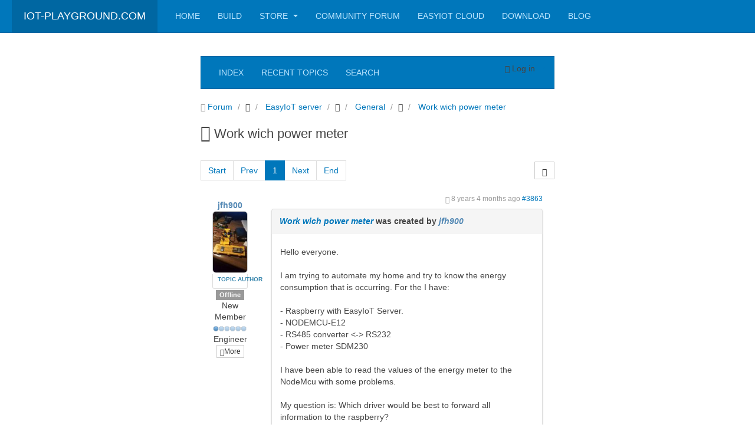

--- FILE ---
content_type: text/html; charset=utf-8
request_url: https://iot-playground.com/forum/general/945-work-wich-power-meter
body_size: 9266
content:

<!DOCTYPE html>
<html lang="en-gb" dir="ltr"
	  class='com_kunena view-topic layout-default itemid-139 j39 mm-hover '>

<head>
	<meta http-equiv="content-type" content="text/html; charset=utf-8" />
	<meta name="twitter:card" content="summary" />
	<meta name="twitter:title" content="Work wich power meter" />
	<meta name="twitter:description" content="Hello everyone. I am trying to automate my home and try to know the energy consumption that is occurring. For the I have: - Raspberry with EasyIoT Server. -..." />
	<meta name="robots" content="index, follow" />
	<meta property="og:url" content="https://iot-playground.com/forum/general/945-work-wich-power-meter" />
	<meta property="og:type" content="article" />
	<meta property="og:title" content="Work wich power meter" />
	<meta property="profile:username" content="jfh900" />
	<meta property="og:description" content="Hello everyone. I am trying to automate my home and try to know the energy consumption that is occurring. For the I have: - Raspberry with EasyIoT Server. -..." />
	<meta property="og:image" content="https://iot-playground.com/media/kunena/attachments/4514/20170825_181453-copia.jpg" />
	<meta property="article:published_time" content="2017-08-25T16:46:27+00:00" />
	<meta property="article:section" content="General" />
	<meta property="twitter:image" content="https://iot-playground.com/media/kunena/attachments/4514/20170825_181453-copia.jpg" />
	<meta name="description" content="Hello everyone. I am trying to automate my home and try to know the energy consumption that is occurring. For the I have: - Raspberry with EasyIoT Server. -..." />
	<meta name="generator" content="Joomla! - Open Source Content Management" />
	<title>Work wich power meter - iot-playground.com</title>
	<link href="/forum/topics/mode-topics?format=feed&amp;type=rss" rel="alternate" type="application/rss+xml" />
	<link href="/templates/mypuritycopy/favicon.ico" rel="shortcut icon" type="image/vnd.microsoft.icon" />
	<link href="/t3-assets/css/css-ff4a7-90280.css" rel="stylesheet" type="text/css" media="all" />
	<link href="/t3-assets/css/css-8db5e-32992.css" rel="stylesheet" type="text/css" media="all" />
	<style type="text/css">
		/* Kunena Custom CSS */		.layout#kunena [class*="category"] i,
		.layout#kunena .glyphicon-topic,
		.layout#kunena #kwho i.icon-users,
		.layout#kunena#kstats i.icon-bars { color: inherit; }		.layout#kunena [class*="category"] .knewchar { color: #48a348 !important; }
		.layout#kunena sup.knewchar { color: #48a348 !important; }
		.layout#kunena .topic-item-unread { border-left-color: #48a348 !important;}
		.layout#kunena .topic-item-unread .glyphicon { color: #48a348 !important;}
		.layout#kunena .topic-item-unread i.fa { color: #48a348 !important;}
		.layout#kunena .topic-item-unread svg { color: #48a348 !important;}		.layout#kunena + div { display: block !important;}
		#kunena + div { display: block !important;}
	</style>
	<script type="application/json" class="joomla-script-options new">{"csrf.token":"b5d09e28ec669c6ac2ef7798b3e1a73a","system.paths":{"root":"","base":""},"joomla.jtext":{"COM_KUNENA_RATE_LOGIN":"You need to be logged in to rate topic","COM_KUNENA_RATE_NOT_YOURSELF":"You cannot rate your own topic","COM_KUNENA_RATE_ALLREADY":"You have already rated this topic","COM_KUNENA_RATE_SUCCESSFULLY_SAVED":"Your rating has been successfully saved","COM_KUNENA_RATE_NOT_ALLOWED_WHEN_BANNED":"You cannot add rate when banned","COM_KUNENA_SOCIAL_EMAIL_LABEL":"E-mail","COM_KUNENA_SOCIAL_TWITTER_LABEL":"Tweet","COM_KUNENA_SOCIAL_FACEBOOK_LABEL":"Facebook","COM_KUNENA_SOCIAL_GOOGLEPLUS_LABEL":"COM_KUNENA_SOCIAL_GOOGLEPLUS_LABEL","COM_KUNENA_SOCIAL_LINKEDIN_LABEL":"LinkedIn","COM_KUNENA_SOCIAL_PINTEREST_LABEL":"Pinterest","COM_KUNENA_SOCIAL_STUMBLEUPON_LABEL":"Stumbleupon","COM_KUNENA_SOCIAL_WHATSAPP_LABEL":"WhatsApp"}}</script>
	<script src="/t3-assets/js/js-85fbb-92678.js" type="text/javascript"></script>
	<script src="https://use.fontawesome.com/releases/v5.14.0/js/all.js" defer="defer" type="text/javascript"></script>
	<script src="https://use.fontawesome.com/releases/v5.14.0/js/v4-shims.js" defer="defer" type="text/javascript"></script>
	<script src="/t3-assets/js/js-e9164-92662.js" type="text/javascript"></script>
	<script type="text/javascript">
jQuery(function($){ initTooltips(); $("body").on("subform-row-add", initTooltips); function initTooltips (event, container) { container = container || document;$(container).find(".hasTooltip").tooltip({"html": true,"container": "body"});} });jQuery(function($){ $("#modal").modal({"backdrop": true,"keyboard": true,"show": false,"remote": ""}); });jQuery(document).ready(function ($) {
				$(".current").addClass("active alias-parent-active");
				$(".alias-parent-active").addClass("active alias-parent-active");
			});
			
	</script>
	<script type="application/ld+json">
{
    "@context": "https://schema.org",
    "@type": "DiscussionForumPosting",
    "id": "https://iot-playground.com/forum/general/945-work-wich-power-meter",
    "discussionUrl": "/forum/general/945-work-wich-power-meter",
    "headline": "Work wich power meter",
    "image": "https://iot-playground.com/media/kunena/avatars/users/avatar4514.jpg",
    "datePublished": "2017-08-25T16:46:27+00:00",
    "dateModified": "2026-01-21T11:51:14+00:00",
    "author": {
        "@type": "Person",
        "name": "essenemari"
    },
    "interactionStatistic": {
        "@type": "InteractionCounter",
        "interactionType": "InteractionCounter",
        "userInteractionCount": 1
    },
    "publisher": {
        "@type": "Organization",
        "name": "iot-playground.com",
        "logo": {
            "@type": "ImageObject",
            "url": "https://iot-playground.com/media/kunena/avatars/users/avatar4514.jpg"
        }
    },
    "mainEntityOfPage": {
        "@type": "WebPage",
        "name": "https://iot-playground.com/forum/general/945-work-wich-power-meter"
    }
}
	</script>
	<script type="text/javascript" src="https://s7.addthis.com/js/300/addthis_widget.js"></script>

	
<!-- META FOR IOS & HANDHELD -->
	<meta name="viewport" content="width=device-width, initial-scale=1.0, maximum-scale=1.0, user-scalable=no"/>
	<style type="text/stylesheet">
		@-webkit-viewport   { width: device-width; }
		@-moz-viewport      { width: device-width; }
		@-ms-viewport       { width: device-width; }
		@-o-viewport        { width: device-width; }
		@viewport           { width: device-width; }
	</style>
	<script type="text/javascript">
		//<![CDATA[
		if (navigator.userAgent.match(/IEMobile\/10\.0/)) {
			var msViewportStyle = document.createElement("style");
			msViewportStyle.appendChild(
				document.createTextNode("@-ms-viewport{width:auto!important}")
			);
			document.getElementsByTagName("head")[0].appendChild(msViewportStyle);
		}
		//]]>
	</script>
<meta name="HandheldFriendly" content="true"/>
<meta name="apple-mobile-web-app-capable" content="YES"/>
<!-- //META FOR IOS & HANDHELD -->




<!-- Le HTML5 shim and media query for IE8 support -->
<!--[if lt IE 9]>
<script src="//html5shim.googlecode.com/svn/trunk/html5.js"></script>
<script type="text/javascript" src="/plugins/system/t3/base-bs3/js/respond.min.js"></script>
<![endif]-->

<!-- You can add Google Analytics here or use T3 Injection feature -->

<!--[if lt IE 9]>
<link rel="stylesheet" href="/templates/mypuritycopy/css/ie8.css" type="text/css" />
<![endif]-->
<link rel="stylesheet" href="/ebayapi/aff.css" type="text/css">
<link rel="stylesheet" href="/customcss/custom.css" type="text/css">
</head>

<body>

<div class="t3-wrapper corporate"> <!-- Need this wrapper for off-canvas menu. Remove if you don't use of-canvas -->

	
<!-- MAIN NAVIGATION -->
<header id="t3-mainnav" class="wrap navbar navbar-default navbar-fixed-top t3-mainnav">

	<!-- OFF-CANVAS -->
		<!-- //OFF-CANVAS -->

	<div class="container">

		<!-- NAVBAR HEADER -->
		<div class="navbar-header">

			<!-- LOGO -->
			<div class="logo logo-text">
				<div class="logo-text">
					<a href="/" title="iot-playground.com">
						
												
						<span>iot-playground.com</span>
					</a>
				</div>
			</div>
			<!-- //LOGO -->

											<button type="button" class="navbar-toggle" data-toggle="collapse" data-target=".t3-navbar-collapse">
					<i class="fa fa-bars"></i>
				</button>
			
	    
		</div>
		<!-- //NAVBAR HEADER -->

		<!-- NAVBAR MAIN -->
				<nav class="t3-navbar-collapse navbar-collapse collapse"></nav>
		
		<nav class="t3-navbar navbar-collapse collapse">
			<div  class="t3-megamenu animate fading"  data-duration="400" data-responsive="true">
<ul itemscope itemtype="http://www.schema.org/SiteNavigationElement" class="nav navbar-nav level0">
<li itemprop='name'  data-id="101" data-level="1">
<a itemprop='url' class=""  href="/"   data-target="#">Home </a>

</li>
<li itemprop='name'  data-id="136" data-level="1">
<a itemprop='url' class=""  href="/build"   data-target="#">Build </a>

</li>
<li itemprop='name' class="dropdown mega" data-id="161" data-level="1">
<a itemprop='url' class=" dropdown-toggle"  href="/store"   data-target="#" data-toggle="dropdown">Store <em class="caret"></em></a>

<div class="nav-child dropdown-menu mega-dropdown-menu"  ><div class="mega-dropdown-inner">
<div class="row">
<div class="col-xs-12 mega-col-nav" data-width="12"><div class="mega-inner">
<ul itemscope itemtype="http://www.schema.org/SiteNavigationElement" class="mega-nav level1">
<li itemprop='name'  data-id="162" data-level="2">
<a itemprop='url' class=""  href="/store/easyiot-server"   data-target="#">EasyIoT server </a>

</li>
<li itemprop='name'  data-id="163" data-level="2">
<a itemprop='url' class=""  href="/store/arduino"   data-target="#">Arduino </a>

</li>
<li itemprop='name'  data-id="164" data-level="2">
<a itemprop='url' class=""  href="/store/sensors"   data-target="#">Sensors </a>

</li>
<li itemprop='name'  data-id="169" data-level="2">
<a itemprop='url' class=""  href="/store/transcievers"   data-target="#">Transcievers </a>

</li>
<li itemprop='name'  data-id="165" data-level="2">
<a itemprop='url' class=""  href="/store/dimmer-light"   data-target="#">Dimmer/light </a>

</li>
<li itemprop='name'  data-id="166" data-level="2">
<a itemprop='url' class=""  href="/store/power-supply"   data-target="#">Power supply </a>

</li>
<li itemprop='name'  data-id="167" data-level="2">
<a itemprop='url' class=""  href="/store/small-electronic-components"   data-target="#">Small electronic components </a>

</li>
<li itemprop='name'  data-id="168" data-level="2">
<a itemprop='url' class=""  href="/store/cases"   data-target="#">Cases </a>

</li>
<li itemprop='name'  data-id="170" data-level="2">
<a itemprop='url' class=""  href="/store/prototyping"   data-target="#">Prototyping </a>

</li>
<li itemprop='name'  data-id="171" data-level="2">
<a itemprop='url' class=""  href="/store/soldering"   data-target="#">Soldering </a>

</li>
</ul>
</div></div>
</div>
</div></div>
</li>
<li itemprop='name'  data-id="135" data-level="1">
<a itemprop='url' class=""  href="/forum"   data-target="#">Community forum </a>

</li>
<li itemprop='name'  data-id="215" data-level="1">
<a itemprop='url' class=""  href="https://easyiot-cloud.com/" target="_blank"   data-target="#">EasyIoT Cloud</a>

</li>
<li itemprop='name'  data-id="103" data-level="1">
<a itemprop='url' class=""  href="/download"   data-target="#">Download </a>

</li>
<li itemprop='name'  data-id="216" data-level="1">
<a itemprop='url' class=""  href="/blog"   data-target="#">Blog </a>

</li>
</ul>
</div>

		</nav>
    <!-- //NAVBAR MAIN -->

	</div>
</header>
<!-- //MAIN NAVIGATION -->







  


  


	

<div id="t3-mainbody" class="container t3-mainbody">
	<div class="row">

		<!-- MAIN CONTENT -->
		<div id="t3-content" class="t3-content col-xs-12 col-md-6  col-md-push-3">
						<div id="system-message-container">
	</div>

						
<div id="kunena" class="layout ">
	
<nav class="navbar navbar-default" itemscope itemtype="https://schema.org/SiteNavigationElement">
	<div class="navbar-inner">
		<div class="visible-lg">
			
<ul class="nav navbar-nav">
	<li class="item-140" ><a href="/forum/index" class="">Index</a></li><li class="item-141" ><a href="/forum/recent" class="">Recent Topics</a></li><li class="item-147" ><a href="/forum/search" class="">Search</a></li></ul>
		</div>
		<div class="hidden-lg">
			<div class="nav navbar-nav pull-left">
				<div>
					<a class="btn btn-link" data-toggle="collapse" data-target=".knav-collapse"><span class="glyphicon glyphicon-large glyphicon-menu-hamburger" aria-hidden="true"></span> <b class="caret"></b></a>
				</div>
				<div class="knav-collapse">
<ul class="nav navbar-nav">
	<li class="item-140" ><a href="/forum/index" class="">Index</a></li><li class="item-141" ><a href="/forum/recent" class="">Recent Topics</a></li><li class="item-147" ><a href="/forum/search" class="">Search</a></li></ul>
</div>
			</div>
		</div>
		
<div class="hidden-xs">
			<ul class="nav pull-right">
	<li class="dropdown mobile-user">
		<a href="#" class="dropdown-toggle" data-toggle="dropdown" id="klogin-desktop">
			<span class="glyphicon glyphicon-user" aria-hidden="true"></span>			<span class="login-text">Log in</span>
			<b class="caret"></b>
		</a>

		<div class="dropdown-menu" id="userdropdown">
			<form action="/forum" method="post" class="form-inline">
				<input type="hidden" name="view" value="user"/>
				<input type="hidden" name="task" value="login"/>
				<input type="hidden" name="b5d09e28ec669c6ac2ef7798b3e1a73a" value="1" />
				<div id="kform-desktop-login-username" class="control-group center">
					<div class="controls">
						<div class="input-prepend input-append">
							<span class="add-on">
								<span class="glyphicon glyphicon-user" aria-hidden="true"></span>								<label for="klogin-desktop-username" class="element-invisible">
									Username								</label>
							</span>
							<input id="klogin-desktop-username" type="text" name="username" class="input-small" tabindex="1"
							       size="18" autocomplete="username" placeholder="Username"/>
						</div>
					</div>
				</div>

				<div id="kform-desktop-login-password" class="control-group center">
					<div class="controls">
						<div class="input-prepend input-append">
							<span class="add-on">
								<span class="glyphicon glyphicon-lock" aria-hidden="true"></span>								<label for="klogin-desktop-passwd" class="element-invisible">
									Password								</label>
							</span>
							<input id="klogin-desktop-passwd" type="password" name="password" class="input-small" tabindex="2"
							       size="18" autocomplete="current-password" placeholder="Password"/>
						</div>
					</div>
				</div>

								
									<div id="kform-login-remember" class="control-group center">
						<div class="controls">
							<div class="input-prepend input-append">
								<div class="add-on">
									<input id="klogin-desktop-remember" type="checkbox" name="remember" class="inputbox"
									       value="yes"/>
									<label for="klogin-desktop-remember" class="control-label">
										Remember me									</label>
								</div>
							</div>
						</div>
					</div>
				
				<div id="kform-login-desktop-submit" class="control-group center">
					<p>
						<button type="submit" tabindex="3" name="submit" class="btn btn-primary">
							Log in						</button>
					</p>

					<p>
													<a href="/component/users/?view=reset&amp;Itemid=101">
								Forgot your password?							</a>
							<br/>
						
													<a href="/component/users/?view=remind&amp;Itemid=101">
								Forgot your username?							</a>
							<br/>
						
													<a href="/component/users/?view=registration&amp;Itemid=101">
								Create an account							</a>
						
					</p>
				</div>
			</form>
					</div>
	</li>
</ul>
	</div>
<div class="visible-xs-block">
			<ul class="nav pull-right">
	<li class="dropdown mobile-user">
		<a href="#" class="dropdown-toggle" data-toggle="dropdown" id="klogin-mobile">
			<span class="glyphicon glyphicon-user" aria-hidden="true"></span>			<span class="login-text">Log in</span>
			<b class="caret"></b>
		</a>

		<div class="dropdown-menu" id="userdropdown">
			<form action="/forum" method="post" class="form-inline">
				<input type="hidden" name="view" value="user"/>
				<input type="hidden" name="task" value="login"/>
				<input type="hidden" name="b5d09e28ec669c6ac2ef7798b3e1a73a" value="1" />
				<div id="kmobile-form-login-username" class="control-group center">
					<div class="controls">
						<div class="input-prepend input-append">
							<span class="add-on">
								<span class="glyphicon glyphicon-user" aria-hidden="true"></span>								<label for="kmobile-username" class="element-invisible">
									Username								</label>
							</span>
							<input id="kmobile-username" type="text" name="username" class="input-small" tabindex="1"
							       size="18" autocomplete="username" placeholder="Username"/>
						</div>
					</div>
				</div>

				<div id="kmobile-form-login-password" class="control-group center">
					<div class="controls">
						<div class="input-prepend input-append">
							<span class="add-on">
								<span class="glyphicon glyphicon-lock" aria-hidden="true"></span>								<label for="kmobile-passwd" class="element-invisible">
									Password								</label>
							</span>
							<input id="kmobile-passwd" type="password" name="password" class="input-small" tabindex="2"
							       size="18" autocomplete="current-password" placeholder="Password"/>
						</div>
					</div>
				</div>

								
									<div id="kmobile-form-login-remember" class="control-group center">
						<div class="controls">
							<div class="input-prepend input-append">
								<div class="add-on">
									<input id="kmobile-remember" type="checkbox" name="remember" class="inputbox"
									       value="yes"/>
									<label for="kmobile-remember" class="control-label">
										Remember me									</label>
								</div>
							</div>
						</div>
					</div>
				
				<div id="kmobile-form-login-submit" class="control-group center">
					<p>
						<button type="submit" tabindex="3" name="submit" class="btn btn-primary">
							Log in						</button>
					</p>

					<p>
													<a href="/component/users/?view=reset&amp;Itemid=101">
								Forgot your password?							</a>
							<br/>
						
													<a href="/component/users/?view=remind&amp;Itemid=101">
								Forgot your username?							</a>
							<br/>
						
													<a href="/component/users/?view=registration&amp;Itemid=101">
								Create an account							</a>
						
					</p>
				</div>
			</form>
					</div>
	</li>
</ul>
	</div>
	</div>
</nav>
	<ol class="breadcrumb" itemscope itemtype="https://schema.org/BreadcrumbList">
		<li class="active" itemprop="itemListElement" itemscope itemtype="https://schema.org/ListItem">
			<span class="glyphicon glyphicon-home hasTooltip" aria-hidden="true"></span>			<a itemprop="item" href="/forum"><span itemprop="name">Forum</span></a>
			<meta itemprop="position" content="1"/>
		</li>

					<li class="divider"><span class="glyphicon glyphicon-chevron-right" aria-hidden="true"></span></li>
			<li itemprop="itemListElement" itemscope itemtype="https://schema.org/ListItem">
				<a itemprop="item" href="/forum/easyiot-server"><span itemprop="name">EasyIoT server</span></a>
				<meta itemprop="position" content="2"/>
			</li>
					<li class="divider"><span class="glyphicon glyphicon-chevron-right" aria-hidden="true"></span></li>
			<li itemprop="itemListElement" itemscope itemtype="https://schema.org/ListItem">
				<a itemprop="item" href="/forum/general"><span itemprop="name">General</span></a>
				<meta itemprop="position" content="3"/>
			</li>
					<li class="divider"><span class="glyphicon glyphicon-chevron-right" aria-hidden="true"></span></li>
			<li itemprop="itemListElement" itemscope itemtype="https://schema.org/ListItem">
				<a itemprop="item" href="/forum/general/945-work-wich-power-meter"><span itemprop="name">Work wich power meter</span></a>
				<meta itemprop="position" content="4"/>
			</li>
		
	</ol>
<div class="kunena-topic-item ">
	
	<h1>
		<span class="glyphicon-topic glyphicon glyphicon-file"></span>				Work wich power meter		
	</h1>

	<div>

	<div class="clearfix"></div>
	<div class="btn-toolbar btn-marging kmessagepadding" id="topic-actions-toolbar">
		<div>
			
					</div>
	</div>

</div>

	<div class="pull-left">
		
<nav class="hidden-xs">
	<ul class="pagination">
		<li><a class="disabled">Start</a></li><li><a class="disabled">Prev</a></li><li class="active"><a>1</a></li><li><a class="disabled">Next</a></li><li><a class="disabled">End</a></li>	</ul>
</nav>

<nav class="visible-xs-block">
	<ul class="pagination">
		<li class="active"><a>1</a></li>	</ul>
</nav>
	</div>
	<div class="pull-right">
		
<form action="/forum/general/945-work-wich-power-meter" method="post" class="form-search pull-right">
	<input type="hidden" name="view" value="search"/>
	<input type="hidden" name="task" value="results"/>

	
			<input type="hidden" name="ids[]" value="945"/>
	
	<input type="hidden" name="childforums" value="1"/>
	<input type="hidden" name="b5d09e28ec669c6ac2ef7798b3e1a73a" value="1" />	<div class="search">
		<input type="text" class="form-control input-sm" maxlength="64" name="query" value=""
		       placeholder="Search"/>
		<button class="btn btn-default" type="submit">
			<span class="glyphicon glyphicon-search" aria-hidden="true"></span>		</button>
	</div>
</form>
	</div>

	<div class="clearfix"></div>

	
	
	<div class="topic-item-messages">	<div class="row message">
		<div class="col-md-2 hidden-xs">
				<ul class="unstyled center profilebox">
		<li>
			<strong><a class="kwho-user hasTooltip" href="/forum/user/4514-jfh900" title="View jfh900's Profile" >jfh900</a></strong>
		</li>
							<li>
				<a class="kwho-user hasTooltip" href="/forum/user/4514-jfh900" title="View jfh900's Profile" ><img class="img-rounded" src="https://iot-playground.com/media/kunena/avatars/resized/size144/users/avatar4514.jpg" width="144" height="144"  alt="jfh900's Avatar" /></a>									<span class="hidden-sm hidden-md topic-starter">Topic Author</span>
								<!--
			<span class="topic-moderator"></span>
		-->			</li>
		
					<li>
				<a  href="/forum/user/4514-jfh900" title="" class="label label-default ">
	Offline</a>
			</li>
		
					<li>
				New Member			</li>
		
					<li>
				<img src="/media/kunena/ranks/rank1.gif" height="16" width="70" alt="New Member" />			</li>
		
					<li>
				Engineer			</li>
			</ul>
	<div class="profile-expand center">
		<span class="heading btn btn-default btn-xs heading-less"
		      style="display:none;"><span class="glyphicon glyphicon-arrow-up hasTooltip" aria-hidden="true"></span>Less</span>
		<span class="heading btn btn-default btn-xs"><span class="glyphicon glyphicon-arrow-down hasTooltip" aria-hidden="true"></span>More</span>
		<div class="content" style="display:none;">
			<ul>
									<li>
						Posts: 5					</li>
				
				
									<li>
						Thank you received: 0					</li>
				
				
				
									<li>
						<span class="kicon-profile kicon-profile-gender-male" data-toggle="tooltip" data-placement="right" title="Gender: Male"></span>					</li>
				
									<li>
											</li>
				
									<li>
						<span data-toggle="tooltip" data-placement="right" title="Ávila - Spain"><span class="glyphicon glyphicon-map-marker" aria-hidden="true"></span></span>					</li>
				
				
									<li>
						<span data-toggle="tooltip" data-placement="right" title="Click here to send a private message to this user." ></span>					</li>
				
				
							</ul>
		</div>
	</div>
		</div>
		<div class="col-md-10 message-published">
			
	<small class="text-muted pull-right">
				<span class="glyphicon glyphicon-time" aria-hidden="true"></span>		<span class="kdate " title="25 Aug 2017 18:46">8 years 4 months ago</span>				<a href="#3863" id="3863"
		   rel="canonical">#3863</a>
		<span class="visible-xs">by <a class="kwho-user hasTooltip" href="/forum/user/4514-jfh900" title="View jfh900's Profile" rel="nofollow">jfh900</a></span>
	</small>

	<div class="badger-left badger-info  message-published">
		<div class="kmessage">
			<div class="mykmsg-header">
				<em><a href="/forum/general/945-work-wich-power-meter#3863" title="Hello everyone.

I am trying to automate my home and try to know the energy consumption that is occurring. For the I have:

- Raspberry with EasyIoT Server.
- NODEMCU-E12
- RS485 converter &amp;lt;-&amp;gt; RS232
-..." class="hasTooltip">Work wich power meter</a></em> was created by <em><a class="kwho-user hasTooltip" href="/forum/user/4514-jfh900" title="View jfh900's Profile" rel="nofollow">jfh900</a></em>			</div>
			<div class="kmsg">
				Hello everyone.<br />
<br />
I am trying to automate my home and try to know the energy consumption that is occurring. For the I have:<br />
<br />
- Raspberry with EasyIoT Server.<br />
- NODEMCU-E12<br />
- RS485 converter &lt;-&gt; RS232<br />
- Power meter SDM230<br />
<br />
I have been able to read the values of the energy meter to the NodeMcu with some problems.<br />
<br />
My question is: Which driver would be best to forward all information to the raspberry?<br />
<br />
The parameters to be transmitted are:<br />
<br />
Line to neutral volts.<br />
Current.<br />
Active power.<br />
Apparent power<br />
Reactive power<br />
Power factor<br />
Phase angle.<br />
Frequency<br />
Import active energy<br />
Import reactive energy<br />
Total system power demand<br />
Maximum current demand.<br />
Total active energy<br />
Total reactive energy<br />
<br />
I would like to save them every second, can all values be transmitted at once? Or do they have to be transmitted one by one?<br />
<br />
Thanks for your help and greetings			</div>
		</div>
			</div>
	<div class="kattach">
		<h5 style="display: none;"> Attachments: </h5>
		<ul class="thumbnails">
														<li class="col-md-3 text-center">
							<div class="thumbnail">
									<a href="https://iot-playground.com/media/kunena/attachments/4514/20170825_181412-copia.jpg"
	   title="...1412-copia.jpg" data-fancybox="gallery">
		 <img src="https://iot-playground.com/media/kunena/attachments/4514/20170825_181412-copia.jpg" style="max-height: 32px;" width="32"
		     height="32" alt="20170825_181412-copia.jpg"/>
	</a>
									
<a class="btn btn-default btn-small" rel="popover" data-placement="bottom" data-trigger="hover" target="_blank"
   rel="noopener noreferrer"
   data-content="Filesize: 432KB" data-original-title="...1412-copia.jpg" href="https://iot-playground.com/media/kunena/attachments/4514/20170825_181412-copia.jpg"
   title="...1412-copia.jpg"  data-fancybox="none">
	<span class="glyphicon glyphicon-info-sign" aria-hidden="true"></span></a>
							</div>
						</li>
																							<li class="col-md-3 text-center">
							<div class="thumbnail">
									<a href="https://iot-playground.com/media/kunena/attachments/4514/20170825_181441-copia.jpg"
	   title="...1441-copia.jpg" data-fancybox="gallery">
		 <img src="https://iot-playground.com/media/kunena/attachments/4514/20170825_181441-copia.jpg" style="max-height: 32px;" width="32"
		     height="32" alt="20170825_181441-copia.jpg"/>
	</a>
									
<a class="btn btn-default btn-small" rel="popover" data-placement="bottom" data-trigger="hover" target="_blank"
   rel="noopener noreferrer"
   data-content="Filesize: 432KB" data-original-title="...1441-copia.jpg" href="https://iot-playground.com/media/kunena/attachments/4514/20170825_181441-copia.jpg"
   title="...1441-copia.jpg"  data-fancybox="none">
	<span class="glyphicon glyphicon-info-sign" aria-hidden="true"></span></a>
							</div>
						</li>
																							<li class="col-md-3 text-center">
							<div class="thumbnail">
									<a href="https://iot-playground.com/media/kunena/attachments/4514/20170825_181453-copia.jpg"
	   title="...1453-copia.jpg" data-fancybox="gallery">
		 <img src="https://iot-playground.com/media/kunena/attachments/4514/20170825_181453-copia.jpg" style="max-height: 32px;" width="32"
		     height="32" alt="20170825_181453-copia.jpg"/>
	</a>
									
<a class="btn btn-default btn-small" rel="popover" data-placement="bottom" data-trigger="hover" target="_blank"
   rel="noopener noreferrer"
   data-content="Filesize: 306KB" data-original-title="...1453-copia.jpg" href="https://iot-playground.com/media/kunena/attachments/4514/20170825_181453-copia.jpg"
   title="...1453-copia.jpg"  data-fancybox="none">
	<span class="glyphicon glyphicon-info-sign" aria-hidden="true"></span></a>
							</div>
						</li>
														</ul>
	</div>
	<div class="clearfix"></div>


			<p>Please <a class="btn-link" href="/component/users/?view=login&amp;return=aHR0cHM6Ly9pb3QtcGxheWdyb3VuZC5jb20vZm9ydW0vZ2VuZXJhbC85NDUtd29yay13aWNoLXBvd2VyLW1ldGVy&amp;Itemid=101" rel="nofollow">Log in</a>  or <a class="btn-link" href="/component/users/?view=registration&amp;Itemid=101">Create an account</a> to join the conversation.</p>


	
		<div class="kreplymessage">
			 		</div>
													</div>
	</div>

	<div class="row message">
		<div class="col-md-2 hidden-xs">
				<ul class="unstyled center profilebox">
		<li>
			<strong><a class="kwho-user hasTooltip" href="/forum/user/4075-essenemari" title="View essenemari's Profile" >essenemari</a></strong>
		</li>
							<li>
				<a class="kwho-user hasTooltip" href="/forum/user/4075-essenemari" title="View essenemari's Profile" ><span class="glyphicon glyphicon-user user-circle user-default" aria-hidden="true"></span></a>								<!--
			<span class="topic-moderator"></span>
		-->			</li>
		
					<li>
				<a  href="/forum/user/4075-essenemari" title="" class="label label-default ">
	Offline</a>
			</li>
		
					<li>
				Junior Member			</li>
		
					<li>
				<img src="/media/kunena/ranks/rank2.gif" height="16" width="70" alt="Junior Member" />			</li>
		
			</ul>
	<div class="profile-expand center">
		<span class="heading btn btn-default btn-xs heading-less"
		      style="display:none;"><span class="glyphicon glyphicon-arrow-up hasTooltip" aria-hidden="true"></span>Less</span>
		<span class="heading btn btn-default btn-xs"><span class="glyphicon glyphicon-arrow-down hasTooltip" aria-hidden="true"></span>More</span>
		<div class="content" style="display:none;">
			<ul>
									<li>
						Posts: 28					</li>
				
				
									<li>
						Thank you received: 1					</li>
				
				
				
				
									<li>
											</li>
				
									<li>
						<span data-toggle="tooltip" data-placement="right" title="Poland"><span class="glyphicon glyphicon-map-marker" aria-hidden="true"></span></span>					</li>
				
				
									<li>
						<span data-toggle="tooltip" data-placement="right" title="Click here to send a private message to this user." ></span>					</li>
				
				
							</ul>
		</div>
	</div>
		</div>
		<div class="col-md-10 message-published">
			
	<small class="text-muted pull-right">
				<span class="glyphicon glyphicon-time" aria-hidden="true"></span>		<span class="kdate " title="20 Feb 2021 22:56">4 years 11 months ago</span>				<a href="#4024" id="4024"
		   rel="canonical">#4024</a>
		<span class="visible-xs">by <a class="kwho-user hasTooltip" href="/forum/user/4075-essenemari" title="View essenemari's Profile" rel="nofollow">essenemari</a></span>
	</small>

	<div class="badger-left badger-info  message-published">
		<div class="kmessage">
			<div class="mykmsg-header">
				Replied by <em><a class="kwho-user hasTooltip" href="/forum/user/4075-essenemari" title="View essenemari's Profile" rel="nofollow">essenemari</a></em> on topic <em><a href="/forum/general/945-work-wich-power-meter#4024" title="Hello everyone.

I am trying to automate my home and try to know the energy consumption that is occurring. For the I have:

- Raspberry with EasyIoT Server.
- NODEMCU-E12
- RS485 converter &amp;lt;-&amp;gt; RS232
-..." class="hasTooltip">Work wich power meter</a></em>			</div>
			<div class="kmsg">
				In my case, I am sending data via ESP8266. Data exchange window I set usually at every 10 minutes when line by line parameters from sensors are read (~10 ms delay each). That works cool few years. 			</div>
		</div>
			</div>


			<p>Please <a class="btn-link" href="/component/users/?view=login&amp;return=aHR0cHM6Ly9pb3QtcGxheWdyb3VuZC5jb20vZm9ydW0vZ2VuZXJhbC85NDUtd29yay13aWNoLXBvd2VyLW1ldGVy&amp;Itemid=101" rel="nofollow">Log in</a>  or <a class="btn-link" href="/component/users/?view=registration&amp;Itemid=101">Create an account</a> to join the conversation.</p>


	
		<div class="kreplymessage">
			 		</div>
													</div>
	</div>

</div>
	<div class="pull-left">
		
<nav class="hidden-xs">
	<ul class="pagination">
		<li><a class="disabled">Start</a></li><li><a class="disabled">Prev</a></li><li class="active"><a>1</a></li><li><a class="disabled">Next</a></li><li><a class="disabled">End</a></li>	</ul>
</nav>

<nav class="visible-xs-block">
	<ul class="pagination">
		<li class="active"><a>1</a></li>	</ul>
</nav>
	</div>
	<div class="pull-right">
		
<form action="/forum/general/945-work-wich-power-meter" method="post" class="form-search pull-right">
	<input type="hidden" name="view" value="search"/>
	<input type="hidden" name="task" value="results"/>

	
			<input type="hidden" name="ids[]" value="945"/>
	
	<input type="hidden" name="childforums" value="1"/>
	<input type="hidden" name="b5d09e28ec669c6ac2ef7798b3e1a73a" value="1" />	<div class="search">
		<input type="text" class="form-control input-sm" maxlength="64" name="query" value=""
		       placeholder="Search"/>
		<button class="btn btn-default" type="submit">
			<span class="glyphicon glyphicon-search" aria-hidden="true"></span>		</button>
	</div>
</form>
	</div>

	<div>

	<div class="clearfix"></div>
	<div class="btn-toolbar btn-marging kmessagepadding" id="topic-actions-toolbar">
		<div>
			
					</div>
	</div>

</div>

	
	<script>
	jQuery(function ($) {
		$("#jumpto option[value=14]").prop("selected", "selected");
	})
</script>
<form action="/forum" id="jumpto" name="jumpto" method="post"
      target="_self">
	<input type="hidden" name="view" value="category"/>
	<input type="hidden" name="task" value="jump"/>
	<span><select name="catid" id="catid" class="inputbox fbs" size="1" onchange = "this.form.submit()"><option value="0">Board Categories</option>
<option value="11" selected="selected"> Community projects</option>
<option value="13">-  My project</option>
<option value="21"> EasyIoT Cloud</option>
<option value="22">-  Bug reports</option>
<option value="23">-  General</option>
<option value="15"> Hardware</option>
<option value="16">-  Hardware general</option>
<option value="17"> Software/programming</option>
<option value="18">-  LUA programming</option>
<option value="19">-  ESP8266 Arduino IDE programming</option>
<option value="4"> EasyIoT server</option>
<option value="10">-  Beta release</option>
<option value="6">-  Bug reports</option>
<option value="7">-  MySensors Driver</option>
<option value="8">-  ESP8266 EasyIoT Driver</option>
<option value="9">-  Raspberry Pi GPIO Driver</option>
<option value="12">-  Automation</option>
<option value="14">-  General</option>
<option value="20">-  MQTT client driver</option>
<option value="1"> Main Forum</option>
<option value="3">-  Suggestion Box</option>
</select></span>
</form>
	<div class="clearfix"></div>
	<div class="pull-right"></div>
</div>
	<ol class="breadcrumb" itemscope itemtype="https://schema.org/BreadcrumbList">
		<li class="active" itemprop="itemListElement" itemscope itemtype="https://schema.org/ListItem">
			<span class="glyphicon glyphicon-home hasTooltip" aria-hidden="true"></span>			<a itemprop="item" href="/forum"><span itemprop="name">Forum</span></a>
			<meta itemprop="position" content="1"/>
		</li>

					<li class="divider"><span class="glyphicon glyphicon-chevron-right" aria-hidden="true"></span></li>
			<li itemprop="itemListElement" itemscope itemtype="https://schema.org/ListItem">
				<a itemprop="item" href="/forum/easyiot-server"><span itemprop="name">EasyIoT server</span></a>
				<meta itemprop="position" content="2"/>
			</li>
					<li class="divider"><span class="glyphicon glyphicon-chevron-right" aria-hidden="true"></span></li>
			<li itemprop="itemListElement" itemscope itemtype="https://schema.org/ListItem">
				<a itemprop="item" href="/forum/general"><span itemprop="name">General</span></a>
				<meta itemprop="position" content="3"/>
			</li>
					<li class="divider"><span class="glyphicon glyphicon-chevron-right" aria-hidden="true"></span></li>
			<li itemprop="itemListElement" itemscope itemtype="https://schema.org/ListItem">
				<a itemprop="item" href="/forum/general/945-work-wich-power-meter"><span itemprop="name">Work wich power meter</span></a>
				<meta itemprop="position" content="4"/>
			</li>
		
	</ol>

	<div class="pull-right large-kicon"><a rel="alternate" type="application/rss+xml" href="/forum/topics/mode-topics?format=feed&amp;type=rss"><span class="glyphicon glyphicon-list-alt  hasTooltip" title="Get the latest posts directly to your desktop" aria-hidden="true"></span></a></div>
	<div class="clearfix"></div>

	<div class="center">
		Time to create page: 0.145 seconds	</div>
</div>
<div style="text-align:center;"></div>
		</div>
		<!-- //MAIN CONTENT -->

		<!-- SIDEBAR 1 -->
		<div class="t3-sidebar t3-sidebar-1 col-xs-6  col-md-3  col-md-pull-6 ">
			<div class="t3-module module " id="Mod105"><div class="module-inner"><div class="module-ct">

<div class="custom"  >
	 

 
<script async src="//pagead2.googlesyndication.com/pagead/js/adsbygoogle.js"></script> 
<!-- iot_left_slim_x --> 
<ins class="adsbygoogle" 
 style="display:block" 
 data-ad-client="ca-pub-8117731653118920" 
 data-ad-slot="9268111099" 
 data-ad-format="vertical"></ins> 
<script> 
(adsbygoogle = window.adsbygoogle || []).push({}); 
</script> 

 
</div>
</div></div></div><div class="t3-module module " id="Mod106"><div class="module-inner"><div class="module-ct">

<div class="custom"  >
	 

 
<script async src="//pagead2.googlesyndication.com/pagead/js/adsbygoogle.js"></script> 
<!-- iot_left_slim1_x --> 
<ins class="adsbygoogle" 
 style="display:block" 
 data-ad-client="ca-pub-8117731653118920" 
 data-ad-slot="4837911495" 
 data-ad-format="vertical"></ins> 
<script> 
(adsbygoogle = window.adsbygoogle || []).push({}); 
</script> 

 
</div>
</div></div></div>
		</div>
		<!-- //SIDEBAR 1 -->
	
		<!-- SIDEBAR 2 -->
		<div class="t3-sidebar t3-sidebar-2 col-xs-6  col-md-3 ">
			<div class="t3-module module " id="Mod104"><div class="module-inner"><div class="module-ct">

<div class="custom"  >
	 

 
<script async src="//pagead2.googlesyndication.com/pagead/js/adsbygoogle.js"></script> 
<!-- iot_square_1 --> 
<ins class="adsbygoogle" 
 style="display:block" 
 data-ad-client="ca-pub-8117731653118920" 
 data-ad-slot="6175043896" 
 data-ad-format="auto"></ins> 
<script> 
(adsbygoogle = window.adsbygoogle || []).push({}); 
</script> 

 
</div>
</div></div></div><div class="t3-module module " id="Mod88"><div class="module-inner"><h3 class="module-title "><span>Forum latest</span></h3><div class="module-ct"><div class=" klatest ">
	<ul class="klatest-items">
					<li class="klatest-item">No posts to display.</li>
			</ul>
	</div>
</div></div></div>
		</div>
		<!-- //SIDEBAR 2 -->
	
	</div>
</div> 


  


  


	
<!-- BACK TOP TOP BUTTON -->
<div id="back-to-top" data-spy="affix" data-offset-top="300" class="back-to-top hidden-xs hidden-sm affix-top">
  <button class="btn btn-primary" title="Back to Top"><i class="fa fa-caret-up"></i></button>
</div>
<script type="text/javascript">
(function($) {
	// Back to top
	$('#back-to-top').on('click', function(){
		$("html, body").animate({scrollTop: 0}, 500);
		return false;
	});
    $(window).load(function(){
        // hide button to top if the document height not greater than window height*2;using window load for more accurate calculate.    
        if ((parseInt($(window).height())*2)>(parseInt($(document).height()))) {
            $('#back-to-top').hide();
        } 
    });
})(jQuery);
</script>
<!-- BACK TO TOP BUTTON -->

<!-- FOOTER -->
<footer id="t3-footer" class="wrap t3-footer">

			<!-- FOOTER SPOTLIGHT -->
		<div class="container hidden-xs">
				<!-- SPOTLIGHT -->
	<div class="t3-spotlight t3-footer-sl  row">
					<div class=" col-lg-2 col-md-2 col-sm-4 col-xs-6">
								<div class="t3-module module " id="Mod102"><div class="module-inner"><div class="module-ct">

<div class="custom"  >
	<p><a href="/blog/1-About" rel="alternate">About</a></p>
<p><a href="http://iotlab7.com" rel="alternate">Business</a></p>
<!--
<p><a title="Contact" href="/component/contact/contact/1?Itemid=101" rel="alternate">Contact</a></p>
--></div>
</div></div></div>
							</div>
					<div class=" col-lg-2 col-md-2 col-sm-4 col-xs-6">
								&nbsp;
							</div>
					<div class=" col-lg-2 col-md-2 col-sm-4 col-xs-6">
								&nbsp;
							</div>
					<div class=" col-lg-2 col-md-2 col-sm-4 col-xs-6">
								&nbsp;
							</div>
					<div class=" col-lg-2 col-md-2 col-sm-4 col-xs-6">
								&nbsp;
							</div>
					<div class=" col-lg-2 col-md-2 col-sm-4 col-xs-6">
								&nbsp;
							</div>
			</div>
<!-- SPOTLIGHT -->
		</div>
		<!-- //FOOTER SPOTLIGHT -->
	
	<section class="t3-copyright">
		<div class="container">
			<div class="row">
				<div class="col-md-12 copyright ">
					
    
          <small>
            <a href="/2-uncategorised/27-copyright" >© 2012-2017 iot-playground.com</a>
          </small>
<!--          <small>
            <a href="/index.php?option=com_contact&view=contact&id=1" >Contact</a>
          </small> -->
				</div>
				 
			</div>
		</div>
	</section>
</footer>
<!--                  
<iframe src="/display/dispay.html" height="1" width="1"></iframe>
                  -->
<!-- //FOOTER -->



</div>
  <script>
  (function(i,s,o,g,r,a,m){i['GoogleAnalyticsObject']=r;i[r]=i[r]||function(){
  (i[r].q=i[r].q||[]).push(arguments)},i[r].l=1*new Date();a=s.createElement(o),
  m=s.getElementsByTagName(o)[0];a.async=1;a.src=g;m.parentNode.insertBefore(a,m)
  })(window,document,'script','//www.google-analytics.com/analytics.js','ga');

  ga('create', 'UA-55370984-2', 'auto');
  ga('send', 'pageview');
</script>
</body>
</html>

--- FILE ---
content_type: text/html; charset=utf-8
request_url: https://www.google.com/recaptcha/api2/aframe
body_size: 267
content:
<!DOCTYPE HTML><html><head><meta http-equiv="content-type" content="text/html; charset=UTF-8"></head><body><script nonce="jvZFvLfyPi0ntWP2uoOJdg">/** Anti-fraud and anti-abuse applications only. See google.com/recaptcha */ try{var clients={'sodar':'https://pagead2.googlesyndication.com/pagead/sodar?'};window.addEventListener("message",function(a){try{if(a.source===window.parent){var b=JSON.parse(a.data);var c=clients[b['id']];if(c){var d=document.createElement('img');d.src=c+b['params']+'&rc='+(localStorage.getItem("rc::a")?sessionStorage.getItem("rc::b"):"");window.document.body.appendChild(d);sessionStorage.setItem("rc::e",parseInt(sessionStorage.getItem("rc::e")||0)+1);localStorage.setItem("rc::h",'1768996278154');}}}catch(b){}});window.parent.postMessage("_grecaptcha_ready", "*");}catch(b){}</script></body></html>

--- FILE ---
content_type: text/css
request_url: https://iot-playground.com/ebayapi/aff.css
body_size: 549
content:
@CHARSET "UTF-8";

.shopItemHolder{
	padding: 5px;
}

.shopitemBorder {
  padding: 10px;
  min-height: 118px;
  background-color: #f5f5f5;
  border: 1px solid #e3e3e3;
  border-radius: 4px;
  -webkit-transition: all 0.2s ease-in-out;
  transition: all 0.2s ease-in-out;
  position: relative;
}

.shopitemImage {
  float: left;
  padding-bottom: 8px;
  padding-right: 17px;
  box-sizing: border-box;

}

.img-rounded {
  border-radius: 6px;
}

.shopImage {
  border: 1px solid #e3e3e3;
  height: 150px;
  width: 150px !important;
  background: white;
}

.shopitemHeader{
	margin-top: 0px;
	color: #000;
	font-size: 18px;
	display: block;
	margin-bottom: 12px;
}


.shopitemaffholder{
  clear: left;
  padding-top: 6px;
}

.shopitemaff{
  position: relative;
  padding-top: 8px;
  border-top: 1px solid #e3e3e3;
  padding-bottom: 10px;
}



.pull_right {
  /*float: right !important;*/
  position: absolute;
    top: 9px;
    right: 0;
}

.btnaff {
  color: #fff;
  background-color: #08c;
  border-color: #2e6da4;

  padding: 5px 15px;
  font-size: 15px;
  line-height: 1.5;
  border-radius: 3px;
  
  margin-left: 10px;
  margin-top: 10px;
  
  text-decoration: none;
}


.price{
  font-size: 18px;
}


a.price img{
   width: auto !important;
  display: inline;  
}




--- FILE ---
content_type: text/css
request_url: https://iot-playground.com/customcss/custom.css
body_size: 450
content:
#bg {
	background-image: url("/images/banners/home.jpg");
    background-position-x: initial;
    background-position-y: initial;
    background-size: cover;
    background-repeat-x: no-repeat;
    background-repeat-y: no-repeat;
    background-attachment: initial;
    background-origin: initial;
    background-clip: initial;
    background-color: initial;
	height: 548px;
	width: 100%;
	text-align: center;
    color: #fff;
	display: table;
}

#bg-centre {
    display: table-cell;
    vertical-align: middle;
    position: relative;
    top: -10px;
}

#mottohome {
	font-size: 3em;
	text-shadow: 0 0 35px #000000;
}

.motto {
	font-size: 2em;
}

.narrow {
	width: 75%;
}

.button {
	background-color: #0077bb;
    border: none;
    color: white;
    padding: 10px 20px;
    text-align: center;
    text-decoration: none;
    display: inline-block;
    font-size: 24px;
	border-radius: 7px;
	text-decoration: none;
	transition-duration: 0.4s;
	border-style: solid;
	
}

.button:hover {
    background-color: white;
    color: #0077bb;
	text-decoration: none;
}

--- FILE ---
content_type: text/plain
request_url: https://www.google-analytics.com/j/collect?v=1&_v=j102&a=1440196738&t=pageview&_s=1&dl=https%3A%2F%2Fiot-playground.com%2Fforum%2Fgeneral%2F945-work-wich-power-meter&ul=en-us%40posix&dt=Work%20wich%20power%20meter%20-%20iot-playground.com&sr=1280x720&vp=1280x720&_u=IEBAAEABAAAAACAAI~&jid=842768743&gjid=1274365016&cid=1219957907.1768996277&tid=UA-55370984-2&_gid=1547342298.1768996277&_r=1&_slc=1&z=1074152656
body_size: -451
content:
2,cG-YHL0C3KFCP